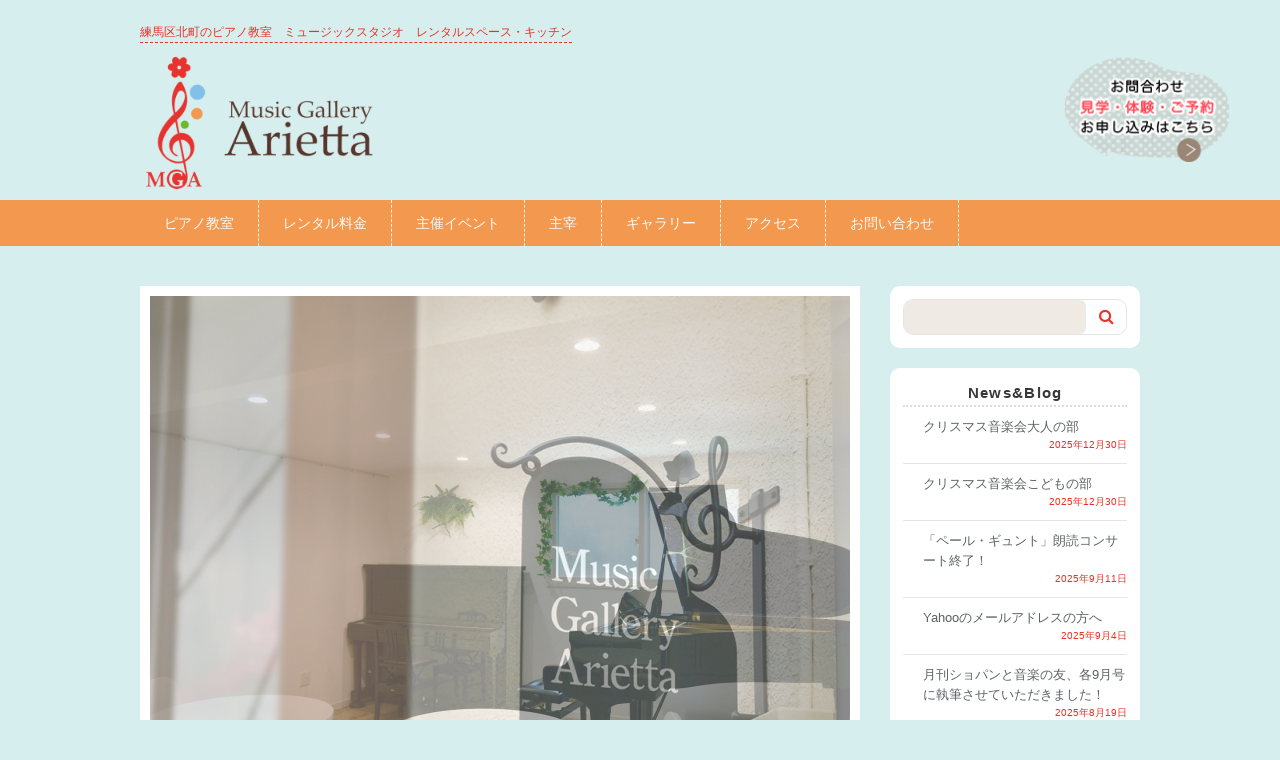

--- FILE ---
content_type: text/html; charset=UTF-8
request_url: https://musicgalleryarietta.com/
body_size: 10338
content:
<!DOCTYPE HTML>
<html lang="ja">
<head prefix="og: http://ogp.me/ns# fb: http://ogp.me/ns/fb# article: http://ogp.me/ns/article#">
	<meta charset="UTF-8">
	<title>サロンのご案内</title>
	<meta name="viewport" content="width=device-width,initial-scale=1.0">
	<!--[if lt IE 9]>
    <script src="https://html5shiv.googlecode.com/svn/trunk/html5.js"></script>
  <![endif]-->

<meta name='robots' content='max-image-preview:large' />
<meta name="keywords" content="アリエッタ,スタジオ,レンタル,ピアノ, 練馬区,北町" />
<meta name="description" content="練馬区北町のピアノ教室　ミュージックスタジオ　レンタルスペース・キッチン" />
<meta property="fb:admins" content="musicgalleryarietta" />
<meta property="og:title" content="Music Gallery Arietta" />
<meta property="og:type" content="website" />
<meta property="og:description" content="練馬区北町のピアノ教室　ミュージックスタジオ　レンタルスペース・キッチン" />
<meta property="og:url" content="https://musicgalleryarietta.com/" />
<meta property="og:image" content="" />
<meta property="og:locale" content="ja_JP" />
<meta property="og:site_name" content="Music Gallery Arietta" />
<link href="https://plus.google.com/" rel="publisher" />
<meta content="summary" name="twitter:card" />
<meta content="mg_arietta" name="twitter:site" />

<script type="text/javascript">
window._wpemojiSettings = {"baseUrl":"https:\/\/s.w.org\/images\/core\/emoji\/14.0.0\/72x72\/","ext":".png","svgUrl":"https:\/\/s.w.org\/images\/core\/emoji\/14.0.0\/svg\/","svgExt":".svg","source":{"concatemoji":"https:\/\/musicgalleryarietta.com\/wp-includes\/js\/wp-emoji-release.min.js?ver=6.3.7"}};
/*! This file is auto-generated */
!function(i,n){var o,s,e;function c(e){try{var t={supportTests:e,timestamp:(new Date).valueOf()};sessionStorage.setItem(o,JSON.stringify(t))}catch(e){}}function p(e,t,n){e.clearRect(0,0,e.canvas.width,e.canvas.height),e.fillText(t,0,0);var t=new Uint32Array(e.getImageData(0,0,e.canvas.width,e.canvas.height).data),r=(e.clearRect(0,0,e.canvas.width,e.canvas.height),e.fillText(n,0,0),new Uint32Array(e.getImageData(0,0,e.canvas.width,e.canvas.height).data));return t.every(function(e,t){return e===r[t]})}function u(e,t,n){switch(t){case"flag":return n(e,"\ud83c\udff3\ufe0f\u200d\u26a7\ufe0f","\ud83c\udff3\ufe0f\u200b\u26a7\ufe0f")?!1:!n(e,"\ud83c\uddfa\ud83c\uddf3","\ud83c\uddfa\u200b\ud83c\uddf3")&&!n(e,"\ud83c\udff4\udb40\udc67\udb40\udc62\udb40\udc65\udb40\udc6e\udb40\udc67\udb40\udc7f","\ud83c\udff4\u200b\udb40\udc67\u200b\udb40\udc62\u200b\udb40\udc65\u200b\udb40\udc6e\u200b\udb40\udc67\u200b\udb40\udc7f");case"emoji":return!n(e,"\ud83e\udef1\ud83c\udffb\u200d\ud83e\udef2\ud83c\udfff","\ud83e\udef1\ud83c\udffb\u200b\ud83e\udef2\ud83c\udfff")}return!1}function f(e,t,n){var r="undefined"!=typeof WorkerGlobalScope&&self instanceof WorkerGlobalScope?new OffscreenCanvas(300,150):i.createElement("canvas"),a=r.getContext("2d",{willReadFrequently:!0}),o=(a.textBaseline="top",a.font="600 32px Arial",{});return e.forEach(function(e){o[e]=t(a,e,n)}),o}function t(e){var t=i.createElement("script");t.src=e,t.defer=!0,i.head.appendChild(t)}"undefined"!=typeof Promise&&(o="wpEmojiSettingsSupports",s=["flag","emoji"],n.supports={everything:!0,everythingExceptFlag:!0},e=new Promise(function(e){i.addEventListener("DOMContentLoaded",e,{once:!0})}),new Promise(function(t){var n=function(){try{var e=JSON.parse(sessionStorage.getItem(o));if("object"==typeof e&&"number"==typeof e.timestamp&&(new Date).valueOf()<e.timestamp+604800&&"object"==typeof e.supportTests)return e.supportTests}catch(e){}return null}();if(!n){if("undefined"!=typeof Worker&&"undefined"!=typeof OffscreenCanvas&&"undefined"!=typeof URL&&URL.createObjectURL&&"undefined"!=typeof Blob)try{var e="postMessage("+f.toString()+"("+[JSON.stringify(s),u.toString(),p.toString()].join(",")+"));",r=new Blob([e],{type:"text/javascript"}),a=new Worker(URL.createObjectURL(r),{name:"wpTestEmojiSupports"});return void(a.onmessage=function(e){c(n=e.data),a.terminate(),t(n)})}catch(e){}c(n=f(s,u,p))}t(n)}).then(function(e){for(var t in e)n.supports[t]=e[t],n.supports.everything=n.supports.everything&&n.supports[t],"flag"!==t&&(n.supports.everythingExceptFlag=n.supports.everythingExceptFlag&&n.supports[t]);n.supports.everythingExceptFlag=n.supports.everythingExceptFlag&&!n.supports.flag,n.DOMReady=!1,n.readyCallback=function(){n.DOMReady=!0}}).then(function(){return e}).then(function(){var e;n.supports.everything||(n.readyCallback(),(e=n.source||{}).concatemoji?t(e.concatemoji):e.wpemoji&&e.twemoji&&(t(e.twemoji),t(e.wpemoji)))}))}((window,document),window._wpemojiSettings);
</script>
<style type="text/css">
img.wp-smiley,
img.emoji {
	display: inline !important;
	border: none !important;
	box-shadow: none !important;
	height: 1em !important;
	width: 1em !important;
	margin: 0 0.07em !important;
	vertical-align: -0.1em !important;
	background: none !important;
	padding: 0 !important;
}
</style>
	<link rel='stylesheet' id='base-css-css' href='https://musicgalleryarietta.com/wp-content/themes/xeory_base/base.css?ver=6.3.7' type='text/css' media='all' />
<link rel='stylesheet' id='main-css-css' href='https://musicgalleryarietta.com/wp-content/themes/xeory_base_child/style.css?ver=6.3.7' type='text/css' media='all' />
<link rel='stylesheet' id='font-awesome-css' href='https://musicgalleryarietta.com/wp-content/themes/xeory_base/lib/fonts/font-awesome-4.5.0/css/font-awesome.min.css?ver=6.3.7' type='text/css' media='all' />
<link rel='stylesheet' id='wp-block-library-css' href='https://musicgalleryarietta.com/wp-includes/css/dist/block-library/style.min.css?ver=6.3.7' type='text/css' media='all' />
<style id='classic-theme-styles-inline-css' type='text/css'>
/*! This file is auto-generated */
.wp-block-button__link{color:#fff;background-color:#32373c;border-radius:9999px;box-shadow:none;text-decoration:none;padding:calc(.667em + 2px) calc(1.333em + 2px);font-size:1.125em}.wp-block-file__button{background:#32373c;color:#fff;text-decoration:none}
</style>
<style id='global-styles-inline-css' type='text/css'>
body{--wp--preset--color--black: #000000;--wp--preset--color--cyan-bluish-gray: #abb8c3;--wp--preset--color--white: #ffffff;--wp--preset--color--pale-pink: #f78da7;--wp--preset--color--vivid-red: #cf2e2e;--wp--preset--color--luminous-vivid-orange: #ff6900;--wp--preset--color--luminous-vivid-amber: #fcb900;--wp--preset--color--light-green-cyan: #7bdcb5;--wp--preset--color--vivid-green-cyan: #00d084;--wp--preset--color--pale-cyan-blue: #8ed1fc;--wp--preset--color--vivid-cyan-blue: #0693e3;--wp--preset--color--vivid-purple: #9b51e0;--wp--preset--gradient--vivid-cyan-blue-to-vivid-purple: linear-gradient(135deg,rgba(6,147,227,1) 0%,rgb(155,81,224) 100%);--wp--preset--gradient--light-green-cyan-to-vivid-green-cyan: linear-gradient(135deg,rgb(122,220,180) 0%,rgb(0,208,130) 100%);--wp--preset--gradient--luminous-vivid-amber-to-luminous-vivid-orange: linear-gradient(135deg,rgba(252,185,0,1) 0%,rgba(255,105,0,1) 100%);--wp--preset--gradient--luminous-vivid-orange-to-vivid-red: linear-gradient(135deg,rgba(255,105,0,1) 0%,rgb(207,46,46) 100%);--wp--preset--gradient--very-light-gray-to-cyan-bluish-gray: linear-gradient(135deg,rgb(238,238,238) 0%,rgb(169,184,195) 100%);--wp--preset--gradient--cool-to-warm-spectrum: linear-gradient(135deg,rgb(74,234,220) 0%,rgb(151,120,209) 20%,rgb(207,42,186) 40%,rgb(238,44,130) 60%,rgb(251,105,98) 80%,rgb(254,248,76) 100%);--wp--preset--gradient--blush-light-purple: linear-gradient(135deg,rgb(255,206,236) 0%,rgb(152,150,240) 100%);--wp--preset--gradient--blush-bordeaux: linear-gradient(135deg,rgb(254,205,165) 0%,rgb(254,45,45) 50%,rgb(107,0,62) 100%);--wp--preset--gradient--luminous-dusk: linear-gradient(135deg,rgb(255,203,112) 0%,rgb(199,81,192) 50%,rgb(65,88,208) 100%);--wp--preset--gradient--pale-ocean: linear-gradient(135deg,rgb(255,245,203) 0%,rgb(182,227,212) 50%,rgb(51,167,181) 100%);--wp--preset--gradient--electric-grass: linear-gradient(135deg,rgb(202,248,128) 0%,rgb(113,206,126) 100%);--wp--preset--gradient--midnight: linear-gradient(135deg,rgb(2,3,129) 0%,rgb(40,116,252) 100%);--wp--preset--font-size--small: 13px;--wp--preset--font-size--medium: 20px;--wp--preset--font-size--large: 36px;--wp--preset--font-size--x-large: 42px;--wp--preset--spacing--20: 0.44rem;--wp--preset--spacing--30: 0.67rem;--wp--preset--spacing--40: 1rem;--wp--preset--spacing--50: 1.5rem;--wp--preset--spacing--60: 2.25rem;--wp--preset--spacing--70: 3.38rem;--wp--preset--spacing--80: 5.06rem;--wp--preset--shadow--natural: 6px 6px 9px rgba(0, 0, 0, 0.2);--wp--preset--shadow--deep: 12px 12px 50px rgba(0, 0, 0, 0.4);--wp--preset--shadow--sharp: 6px 6px 0px rgba(0, 0, 0, 0.2);--wp--preset--shadow--outlined: 6px 6px 0px -3px rgba(255, 255, 255, 1), 6px 6px rgba(0, 0, 0, 1);--wp--preset--shadow--crisp: 6px 6px 0px rgba(0, 0, 0, 1);}:where(.is-layout-flex){gap: 0.5em;}:where(.is-layout-grid){gap: 0.5em;}body .is-layout-flow > .alignleft{float: left;margin-inline-start: 0;margin-inline-end: 2em;}body .is-layout-flow > .alignright{float: right;margin-inline-start: 2em;margin-inline-end: 0;}body .is-layout-flow > .aligncenter{margin-left: auto !important;margin-right: auto !important;}body .is-layout-constrained > .alignleft{float: left;margin-inline-start: 0;margin-inline-end: 2em;}body .is-layout-constrained > .alignright{float: right;margin-inline-start: 2em;margin-inline-end: 0;}body .is-layout-constrained > .aligncenter{margin-left: auto !important;margin-right: auto !important;}body .is-layout-constrained > :where(:not(.alignleft):not(.alignright):not(.alignfull)){max-width: var(--wp--style--global--content-size);margin-left: auto !important;margin-right: auto !important;}body .is-layout-constrained > .alignwide{max-width: var(--wp--style--global--wide-size);}body .is-layout-flex{display: flex;}body .is-layout-flex{flex-wrap: wrap;align-items: center;}body .is-layout-flex > *{margin: 0;}body .is-layout-grid{display: grid;}body .is-layout-grid > *{margin: 0;}:where(.wp-block-columns.is-layout-flex){gap: 2em;}:where(.wp-block-columns.is-layout-grid){gap: 2em;}:where(.wp-block-post-template.is-layout-flex){gap: 1.25em;}:where(.wp-block-post-template.is-layout-grid){gap: 1.25em;}.has-black-color{color: var(--wp--preset--color--black) !important;}.has-cyan-bluish-gray-color{color: var(--wp--preset--color--cyan-bluish-gray) !important;}.has-white-color{color: var(--wp--preset--color--white) !important;}.has-pale-pink-color{color: var(--wp--preset--color--pale-pink) !important;}.has-vivid-red-color{color: var(--wp--preset--color--vivid-red) !important;}.has-luminous-vivid-orange-color{color: var(--wp--preset--color--luminous-vivid-orange) !important;}.has-luminous-vivid-amber-color{color: var(--wp--preset--color--luminous-vivid-amber) !important;}.has-light-green-cyan-color{color: var(--wp--preset--color--light-green-cyan) !important;}.has-vivid-green-cyan-color{color: var(--wp--preset--color--vivid-green-cyan) !important;}.has-pale-cyan-blue-color{color: var(--wp--preset--color--pale-cyan-blue) !important;}.has-vivid-cyan-blue-color{color: var(--wp--preset--color--vivid-cyan-blue) !important;}.has-vivid-purple-color{color: var(--wp--preset--color--vivid-purple) !important;}.has-black-background-color{background-color: var(--wp--preset--color--black) !important;}.has-cyan-bluish-gray-background-color{background-color: var(--wp--preset--color--cyan-bluish-gray) !important;}.has-white-background-color{background-color: var(--wp--preset--color--white) !important;}.has-pale-pink-background-color{background-color: var(--wp--preset--color--pale-pink) !important;}.has-vivid-red-background-color{background-color: var(--wp--preset--color--vivid-red) !important;}.has-luminous-vivid-orange-background-color{background-color: var(--wp--preset--color--luminous-vivid-orange) !important;}.has-luminous-vivid-amber-background-color{background-color: var(--wp--preset--color--luminous-vivid-amber) !important;}.has-light-green-cyan-background-color{background-color: var(--wp--preset--color--light-green-cyan) !important;}.has-vivid-green-cyan-background-color{background-color: var(--wp--preset--color--vivid-green-cyan) !important;}.has-pale-cyan-blue-background-color{background-color: var(--wp--preset--color--pale-cyan-blue) !important;}.has-vivid-cyan-blue-background-color{background-color: var(--wp--preset--color--vivid-cyan-blue) !important;}.has-vivid-purple-background-color{background-color: var(--wp--preset--color--vivid-purple) !important;}.has-black-border-color{border-color: var(--wp--preset--color--black) !important;}.has-cyan-bluish-gray-border-color{border-color: var(--wp--preset--color--cyan-bluish-gray) !important;}.has-white-border-color{border-color: var(--wp--preset--color--white) !important;}.has-pale-pink-border-color{border-color: var(--wp--preset--color--pale-pink) !important;}.has-vivid-red-border-color{border-color: var(--wp--preset--color--vivid-red) !important;}.has-luminous-vivid-orange-border-color{border-color: var(--wp--preset--color--luminous-vivid-orange) !important;}.has-luminous-vivid-amber-border-color{border-color: var(--wp--preset--color--luminous-vivid-amber) !important;}.has-light-green-cyan-border-color{border-color: var(--wp--preset--color--light-green-cyan) !important;}.has-vivid-green-cyan-border-color{border-color: var(--wp--preset--color--vivid-green-cyan) !important;}.has-pale-cyan-blue-border-color{border-color: var(--wp--preset--color--pale-cyan-blue) !important;}.has-vivid-cyan-blue-border-color{border-color: var(--wp--preset--color--vivid-cyan-blue) !important;}.has-vivid-purple-border-color{border-color: var(--wp--preset--color--vivid-purple) !important;}.has-vivid-cyan-blue-to-vivid-purple-gradient-background{background: var(--wp--preset--gradient--vivid-cyan-blue-to-vivid-purple) !important;}.has-light-green-cyan-to-vivid-green-cyan-gradient-background{background: var(--wp--preset--gradient--light-green-cyan-to-vivid-green-cyan) !important;}.has-luminous-vivid-amber-to-luminous-vivid-orange-gradient-background{background: var(--wp--preset--gradient--luminous-vivid-amber-to-luminous-vivid-orange) !important;}.has-luminous-vivid-orange-to-vivid-red-gradient-background{background: var(--wp--preset--gradient--luminous-vivid-orange-to-vivid-red) !important;}.has-very-light-gray-to-cyan-bluish-gray-gradient-background{background: var(--wp--preset--gradient--very-light-gray-to-cyan-bluish-gray) !important;}.has-cool-to-warm-spectrum-gradient-background{background: var(--wp--preset--gradient--cool-to-warm-spectrum) !important;}.has-blush-light-purple-gradient-background{background: var(--wp--preset--gradient--blush-light-purple) !important;}.has-blush-bordeaux-gradient-background{background: var(--wp--preset--gradient--blush-bordeaux) !important;}.has-luminous-dusk-gradient-background{background: var(--wp--preset--gradient--luminous-dusk) !important;}.has-pale-ocean-gradient-background{background: var(--wp--preset--gradient--pale-ocean) !important;}.has-electric-grass-gradient-background{background: var(--wp--preset--gradient--electric-grass) !important;}.has-midnight-gradient-background{background: var(--wp--preset--gradient--midnight) !important;}.has-small-font-size{font-size: var(--wp--preset--font-size--small) !important;}.has-medium-font-size{font-size: var(--wp--preset--font-size--medium) !important;}.has-large-font-size{font-size: var(--wp--preset--font-size--large) !important;}.has-x-large-font-size{font-size: var(--wp--preset--font-size--x-large) !important;}
.wp-block-navigation a:where(:not(.wp-element-button)){color: inherit;}
:where(.wp-block-post-template.is-layout-flex){gap: 1.25em;}:where(.wp-block-post-template.is-layout-grid){gap: 1.25em;}
:where(.wp-block-columns.is-layout-flex){gap: 2em;}:where(.wp-block-columns.is-layout-grid){gap: 2em;}
.wp-block-pullquote{font-size: 1.5em;line-height: 1.6;}
</style>
<link rel='stylesheet' id='contact-form-7-css' href='https://musicgalleryarietta.com/wp-content/plugins/contact-form-7/includes/css/styles.css?ver=5.0.4' type='text/css' media='all' />
<link rel='stylesheet' id='ctf_styles-css' href='https://musicgalleryarietta.com/wp-content/plugins/custom-twitter-feeds/css/ctf-styles.min.css?ver=2.2.5' type='text/css' media='all' />
<script>if (document.location.protocol != "https:") {document.location = document.URL.replace(/^http:/i, "https:");}</script><script type='text/javascript' src='https://musicgalleryarietta.com/wp-includes/js/jquery/jquery.min.js?ver=3.7.0' id='jquery-core-js'></script>
<script type='text/javascript' src='https://musicgalleryarietta.com/wp-includes/js/jquery/jquery-migrate.min.js?ver=3.4.1' id='jquery-migrate-js'></script>
<link rel="https://api.w.org/" href="https://musicgalleryarietta.com/wp-json/" /><link rel="alternate" type="application/json" href="https://musicgalleryarietta.com/wp-json/wp/v2/pages/62" /><link rel="EditURI" type="application/rsd+xml" title="RSD" href="https://musicgalleryarietta.com/xmlrpc.php?rsd" />
<meta name="generator" content="WordPress 6.3.7" />
<link rel="canonical" href="https://musicgalleryarietta.com/" />
<link rel='shortlink' href='https://musicgalleryarietta.com/' />
<link rel="alternate" type="application/json+oembed" href="https://musicgalleryarietta.com/wp-json/oembed/1.0/embed?url=https%3A%2F%2Fmusicgalleryarietta.com%2F" />
<link rel="alternate" type="text/xml+oembed" href="https://musicgalleryarietta.com/wp-json/oembed/1.0/embed?url=https%3A%2F%2Fmusicgalleryarietta.com%2F&#038;format=xml" />
<link rel="icon" href="https://musicgalleryarietta.com/wp-content/uploads/2018/02/cropped-iconss-32x32.png" sizes="32x32" />
<link rel="icon" href="https://musicgalleryarietta.com/wp-content/uploads/2018/02/cropped-iconss-192x192.png" sizes="192x192" />
<link rel="apple-touch-icon" href="https://musicgalleryarietta.com/wp-content/uploads/2018/02/cropped-iconss-180x180.png" />
<meta name="msapplication-TileImage" content="https://musicgalleryarietta.com/wp-content/uploads/2018/02/cropped-iconss-270x270.png" />

</head>

<body data-rsssl=1 id="#top" class="home page-template-default page page-id-62 left-content default" itemschope="itemscope" itemtype="http://schema.org/WebPage">

  <div id="fb-root"></div>
<script>(function(d, s, id) {
  var js, fjs = d.getElementsByTagName(s)[0];
  if (d.getElementById(id)) return;
  js = d.createElement(s); js.id = id;
  js.src = "//connect.facebook.net/ja_JP/sdk.js#xfbml=1&version=v2.8&appId=";
  fjs.parentNode.insertBefore(js, fjs);
}(document, 'script', 'facebook-jssdk'));</script>


<header id="header" role="banner" itemscope="itemscope" itemtype="http://schema.org/WPHeader">
  <div class="wrap">
  <div id="migiue3"><a href="https://musicgalleryarietta.com/contact">お問合わせ・体験・ご予約はこちら</a></div>

<div id="sub">
  練馬区北町のピアノ教室　ミュージックスタジオ　レンタルスペース・キッチン    </div>
              <h1 id="logo" itemprop="headline">
        <a href="https://musicgalleryarietta.com"><img src="https://musicgalleryarietta.com/wp-content/uploads/2018/02/logo03-300x175.png" alt="Music Gallery Arietta" /></a>
      </h1>
    
            <div id="header-menu-tog"> <a href="#">MENU</a></div>
  </div>
    </div>



<!-- <div class="migiue"><div id="migiue1"><a href="tel:09061957354">tel:090-6195-7354</a><p class="migiue1">平日10:00〜17:00(土日祝休み)</p></div> -->
<div id="migiue2"><a href="https://musicgalleryarietta.com/contact"><img src="/wp-content/uploads/2017/11/contact-1.png"></a></div>

</header>

<!-- start global nav  -->
<!---->
<nav id="gnav" role="navigation" itemscope="itemscope" itemtype="http://scheme.org/SiteNavigationElement">
  <div class="wrap">
  <div id="gnav-container" class="gnav-container"><ul id="gnav-ul" class="clearfix"><li id="menu-item-169" class="menu-item menu-item-type-post_type menu-item-object-page menu-item-169 piano"><a href="https://musicgalleryarietta.com/piano">ピアノ教室</a></li>
<li id="menu-item-187" class="menu-item menu-item-type-post_type menu-item-object-page menu-item-187 rentalsalon"><a href="https://musicgalleryarietta.com/rentalsalon">レンタル料金</a></li>
<li id="menu-item-188" class="menu-item menu-item-type-post_type menu-item-object-page menu-item-188 event"><a href="https://musicgalleryarietta.com/event">主催イベント</a></li>
<li id="menu-item-179" class="menu-item menu-item-type-post_type menu-item-object-page menu-item-179 "><a href="https://musicgalleryarietta.com/profile">主宰</a></li>
<li id="menu-item-197" class="menu-item menu-item-type-post_type menu-item-object-page menu-item-197 gallery"><a href="https://musicgalleryarietta.com/gallery">ギャラリー</a></li>
<li id="menu-item-24" class="menu-item menu-item-type-post_type menu-item-object-page menu-item-24 access"><a href="https://musicgalleryarietta.com/access">アクセス</a></li>
<li id="menu-item-21" class="menu-item menu-item-type-post_type menu-item-object-page menu-item-21 contact"><a href="https://musicgalleryarietta.com/contact">お問い合わせ</a></li>
</ul></div>    </div>
</nav>

<div id="content">
<div class="wrap clearfix">

  <div id="main"class="col-md-8" role="main" itemprop="mainContentOfPage">

    <div class="main-inner">
    <div class="mainslider">
<div id="metaslider-id-48" style="max-width: 700px; margin: 0 auto;" class="ml-slider-3-80-0 metaslider metaslider-flex metaslider-48 ml-slider ms-theme-default nav-hidden" role="region" aria-roledescription="Slideshow" aria-label="New Slideshow">
    <div id="metaslider_container_48">
        <div id="metaslider_48">
            <ul class='slides'>
                <li style="display: block; width: 100%;" class="slide-212 ms-image " aria-roledescription="slide" aria-label="slide-212"><img src="https://musicgalleryarietta.com/wp-content/uploads/2018/02/DSC_0183-700x500.jpg" height="500" width="700" alt="" class="slider-48 slide-212" /></li>
                <li style="display: none; width: 100%;" class="slide-138 ms-image " aria-roledescription="slide" aria-label="slide-138"><img src="https://musicgalleryarietta.com/wp-content/uploads/2018/02/DSC_01432-700x500.jpg" height="500" width="700" alt="" class="slider-48 slide-138" /></li>
                <li style="display: none; width: 100%;" class="slide-135 ms-image " aria-roledescription="slide" aria-label="slide-135"><img src="https://musicgalleryarietta.com/wp-content/uploads/2018/02/4-700x500.jpg" height="500" width="700" alt="" class="slider-48 slide-135" /></li>
                <li style="display: none; width: 100%;" class="slide-137 ms-image " aria-roledescription="slide" aria-label="slide-137"><img src="https://musicgalleryarietta.com/wp-content/uploads/2018/02/2-700x500.jpg" height="500" width="700" alt="" class="slider-48 slide-137" /></li>
                <li style="display: none; width: 100%;" class="slide-136 ms-image " aria-roledescription="slide" aria-label="slide-136"><img src="https://musicgalleryarietta.com/wp-content/uploads/2018/02/3-700x500.jpg" height="500" width="700" alt="" class="slider-48 slide-136" /></li>
                <li style="display: none; width: 100%;" class="slide-213 ms-image " aria-roledescription="slide" aria-label="slide-213"><img src="https://musicgalleryarietta.com/wp-content/uploads/2018/02/DSC_0152-700x500.jpg" height="500" width="700" alt="" class="slider-48 slide-213" /></li>
                <li style="display: none; width: 100%;" class="slide-217 ms-image " aria-roledescription="slide" aria-label="slide-217"><img src="https://musicgalleryarietta.com/wp-content/uploads/2018/02/DSC_0176-700x500.jpg" height="500" width="700" alt="" class="slider-48 slide-217" /></li>
                <li style="display: none; width: 100%;" class="slide-218 ms-image " aria-roledescription="slide" aria-label="slide-218"><img src="https://musicgalleryarietta.com/wp-content/uploads/2018/02/DSC_0164-700x500.jpg" height="500" width="700" alt="" class="slider-48 slide-218" /></li>
                <li style="display: none; width: 100%;" class="slide-219 ms-image " aria-roledescription="slide" aria-label="slide-219"><img src="https://musicgalleryarietta.com/wp-content/uploads/2018/02/DSC_0154-700x500.jpg" height="500" width="700" alt="" class="slider-48 slide-219" /></li>
            </ul>
        </div>
        
    </div>
</div></div>

    

        <article id="post-62" class="post-62 page type-page status-publish hentry" itemscope="itemscope" itemtype="http://schema.org/CreativeWork">

      <header class="post-header">
        <h1 class="post-title" itemprop="headline">サロンのご案内</h1>
      </header>

      <section class="post-content" itemprop="text">
      
      
        <p><img decoding="async" fetchpriority="high" class="aligncenter size-full wp-image-145" src="https://musicgalleryarietta.com/wp-content/uploads/2018/02/top.jpg" alt="" width="825" height="803" srcset="https://musicgalleryarietta.com/wp-content/uploads/2018/02/top.jpg 825w, https://musicgalleryarietta.com/wp-content/uploads/2018/02/top-300x292.jpg 300w, https://musicgalleryarietta.com/wp-content/uploads/2018/02/top-768x748.jpg 768w, https://musicgalleryarietta.com/wp-content/uploads/2018/02/top-220x214.jpg 220w, https://musicgalleryarietta.com/wp-content/uploads/2018/02/top-267x260.jpg 267w" sizes="(max-width: 825px) 100vw, 825px" /></p>


<div style="height:40px" aria-hidden="true" class="wp-block-spacer"></div>



<div class="wp-block-columns are-vertically-aligned-center is-layout-flex wp-container-3 wp-block-columns-is-layout-flex">
<div class="wp-block-column is-vertically-aligned-center is-layout-flow wp-block-column-is-layout-flow">
<div class="wp-block-buttons is-content-justification-center is-layout-flex wp-container-1 wp-block-buttons-is-layout-flex">
<div class="wp-block-button has-custom-width wp-block-button__width-50"><a class="wp-block-button__link has-white-color has-text-color has-background has-text-align-center wp-element-button" href="https://musicgalleryarietta.com/%e3%83%96%e3%83%ad%e3%82%b0/1137" style="background-color:#f3994f"><strong>生徒さんの声</strong></a></div>
</div>
</div>
</div>



<div style="height:40px" aria-hidden="true" class="wp-block-spacer"></div>



<p>東武東上線東武練馬駅から徒歩６分の住宅街にひっそりとある、小さな多目的サロンです。<br><br>名前のギャラリーには、ギャラリーとしてもお使いいただけるという他に、たくさんの音楽シーンも見て聴いて感じていただきたい、という願いがあります。<br><br>アリエッタとは、音楽用語で小さなアリアという意味で、アリアとはオペラの中で歌われる抒情的な歌のこと。イタリア語ではそよ風の意味もあります。<br>また、ノルウェーの作曲家グリーグのピアノ抒情小品集第１集の第１曲目のタイトルにもなっています。</p>



<p>ピアノを習ってみたい方、コンサートや展示会を開きたい方、お待ちしています。</p>



<p>現在高齢者もご利用いただいています。</p>
      </section>


    </article>

        
    </div><!-- /main-inner -->
  </div><!-- /main -->

  <div id="side" class="col-md-4" role="complementary" itemscope="itemscope" itemtype="http://schema.org/WPSideBar">
    <div class="side-inner">
      <div class="side-widget-area">
        
      <div id="search-2" class="widget_search side-widget"><div class="side-widget-inner"><form role="search" method="get" id="searchform" action="https://musicgalleryarietta.com/" >
  <div>
  <input type="text" value="" name="s" id="s" />
  <button type="submit" id="searchsubmit"></button>
  </div>
  </form></div></div>
		<div id="recent-posts-2" class="widget_recent_entries side-widget"><div class="side-widget-inner">
		<h4 class="side-title"><span class="side-title-inner">News&#038;Blog</span></h4>
		<ul>
											<li>
					<a href="https://musicgalleryarietta.com/%e3%83%96%e3%83%ad%e3%82%b0/1364">クリスマス音楽会大人の部</a>
											<span class="post-date">2025年12月30日</span>
									</li>
											<li>
					<a href="https://musicgalleryarietta.com/%e3%83%96%e3%83%ad%e3%82%b0/1354">クリスマス音楽会こどもの部</a>
											<span class="post-date">2025年12月30日</span>
									</li>
											<li>
					<a href="https://musicgalleryarietta.com/%e3%83%96%e3%83%ad%e3%82%b0/1345">「ペール・ギュント」朗読コンサート終了！</a>
											<span class="post-date">2025年9月11日</span>
									</li>
											<li>
					<a href="https://musicgalleryarietta.com/news/1341">Yahooのメールアドレスの方へ</a>
											<span class="post-date">2025年9月4日</span>
									</li>
											<li>
					<a href="https://musicgalleryarietta.com/news/1333">月刊ショパンと音楽の友、各9月号に執筆させていただきました！</a>
											<span class="post-date">2025年8月19日</span>
									</li>
											<li>
					<a href="https://musicgalleryarietta.com/news/1329">月刊ショパンで執筆させていただきました！</a>
											<span class="post-date">2025年7月22日</span>
									</li>
											<li>
					<a href="https://musicgalleryarietta.com/%e3%83%96%e3%83%ad%e3%82%b0/1321">9月6日グリーグ「ペール・ギュント」の朗読と演奏</a>
											<span class="post-date">2025年6月24日</span>
									</li>
											<li>
					<a href="https://musicgalleryarietta.com/%e3%83%96%e3%83%ad%e3%82%b0/1300">発表会その２　子供の部</a>
											<span class="post-date">2025年5月14日</span>
									</li>
											<li>
					<a href="https://musicgalleryarietta.com/%e3%83%96%e3%83%ad%e3%82%b0/1295">発表会その１　大人の部</a>
											<span class="post-date">2025年5月14日</span>
									</li>
											<li>
					<a href="https://musicgalleryarietta.com/%e3%83%96%e3%83%ad%e3%82%b0/1287">グリーグ家の声楽家が再びご来訪くださいました</a>
											<span class="post-date">2025年4月16日</span>
									</li>
					</ul>

		</div></div><div id="categories-2" class="widget_categories side-widget"><div class="side-widget-inner"><h4 class="side-title"><span class="side-title-inner">Category</span></h4>
			<ul>
					<li class="cat-item cat-item-1"><a href="https://musicgalleryarietta.com/category/etc">etc</a> (7)
</li>
	<li class="cat-item cat-item-10"><a href="https://musicgalleryarietta.com/category/%e3%81%8a%e5%ae%a2%e6%a7%98%e4%b8%bb%e5%82%ac%e3%82%a4%e3%83%99%e3%83%b3%e3%83%88">お客様主催イベント</a> (46)
</li>
	<li class="cat-item cat-item-4"><a href="https://musicgalleryarietta.com/category/news">お知らせ</a> (26)
</li>
	<li class="cat-item cat-item-8"><a href="https://musicgalleryarietta.com/category/%e3%83%96%e3%83%ad%e3%82%b0">ブログ</a> (135)
</li>
	<li class="cat-item cat-item-11"><a href="https://musicgalleryarietta.com/category/%e4%b8%bb%e5%82%ac%e3%82%a4%e3%83%99%e3%83%b3%e3%83%88">主催イベント</a> (35)
</li>
	<li class="cat-item cat-item-9"><a href="https://musicgalleryarietta.com/category/%e9%9f%b3%e6%a5%bd%e3%82%ab%e3%83%95%e3%82%a7">音楽カフェ</a> (33)
</li>
	<li class="cat-item cat-item-12"><a href="https://musicgalleryarietta.com/category/lesson">音楽教室・音楽観</a> (36)
</li>
			</ul>

			</div></div><div id="search-3" class="widget_search side-widget"><div class="side-widget-inner"><form role="search" method="get" id="searchform" action="https://musicgalleryarietta.com/" >
  <div>
  <input type="text" value="" name="s" id="s" />
  <button type="submit" id="searchsubmit"></button>
  </div>
  </form></div></div>      </div><!-- //side-widget-area -->
      
    </div>
  </div><!-- /side -->
  
</div><!-- /wrap -->

</div><!-- /content -->

<footer id="footer">
<div class="wrap"><div class="footer-00">
  <div id="footer-w"><div class="textwidget custom-html-widget"><div class="column-sns">
	<div class="column-left">
	<a href="https://www.facebook.com/musicgalleryarietta"><img class="sns" src="https://musicgalleryarietta.com/wp-content/uploads/2022/02/2.png" alt="facebook" width="50px" height="50px"></a>
	</div>
		<div class="column-right">
			<a href="https://twitter.com/mg_arietta?ref_src=twsrc%5Egoogle%7Ctwcamp%5Eserp%7Ctwgr%5Eauthor"><img class="sns" src="https://musicgalleryarietta.com/wp-content/uploads/2022/02/1.png" alt="twitter" width="50px" height="50px"></a>
</div>
</div>
<br>SNSも更新しています。<br>フォローをお待ちしています。</div></div></div>
<div class="footer-00">
  <p><h2>Access</h2><div class="textwidget custom-html-widget">ミュージックギャラリーアリエッタ<br>
〒179-0081 東京都練馬区北町２丁目３１−３<br>
東武練馬駅から徒歩6分</div></p></div>
<div class="footer-00">
  <p><h2>お問い合わせ</h2><div class="textwidget custom-html-widget">電話番号<br>
090-6195-7354<br><br>
メールアドレス<br>
info@musicgalleryarietta.com</div></p></div>
</div>

  <div class="footer-01">
    <div class="wrap">
        <nav class="menu-%e3%83%a1%e3%82%a4%e3%83%b3%e3%83%a1%e3%83%8b%e3%83%a5%e3%83%bc-container"><ul id="footer-nav" class=""><li class="menu-item menu-item-type-post_type menu-item-object-page menu-item-169 piano"><a href="https://musicgalleryarietta.com/piano">ピアノ教室</a></li>
<li class="menu-item menu-item-type-post_type menu-item-object-page menu-item-187 rentalsalon"><a href="https://musicgalleryarietta.com/rentalsalon">レンタル料金</a></li>
<li class="menu-item menu-item-type-post_type menu-item-object-page menu-item-188 event"><a href="https://musicgalleryarietta.com/event">主催イベント</a></li>
<li class="menu-item menu-item-type-post_type menu-item-object-page menu-item-179 "><a href="https://musicgalleryarietta.com/profile">主宰</a></li>
<li class="menu-item menu-item-type-post_type menu-item-object-page menu-item-197 gallery"><a href="https://musicgalleryarietta.com/gallery">ギャラリー</a></li>
<li class="menu-item menu-item-type-post_type menu-item-object-page menu-item-24 access"><a href="https://musicgalleryarietta.com/access">アクセス</a></li>
<li class="menu-item menu-item-type-post_type menu-item-object-page menu-item-21 contact"><a href="https://musicgalleryarietta.com/contact">お問い合わせ</a></li>
</ul></nav>    </div><!-- /wrap -->
    
    <div class="wrap"><div id="bottom-menu">
      </div><!-- /wrap -->

  </div><!-- /footer-01 -->
  <div class="footer-02">
    <div class="wrap">
             <h1 id="logo2" itemprop="headline">
        <a href="https://musicgalleryarietta.com"><img src="https://musicgalleryarietta.com/wp-content/uploads/2018/02/logo03-300x175.png" alt="Music Gallery Arietta" /></a>
      </h1>

      <p class="footer-copy">
        © Copyright 2026 Music Gallery Arietta. All rights reserved.
      </p>

    </div><!-- /wrap -->
  </div><!-- /footer-02 -->
  </footer>
<a href="#" class="pagetop"><img src="https://www.womenbaby.sakura.ne.jp/arietta/wp-content/uploads/2017/11/yajirushi.png"></a>
  <script src="https://apis.google.com/js/platform.js" async defer>
    {lang: 'ja'}
  </script><link rel='stylesheet' id='metaslider-flex-slider-css' href='https://musicgalleryarietta.com/wp-content/plugins/ml-slider/assets/sliders/flexslider/flexslider.css?ver=3.80.0' type='text/css' media='all' property='stylesheet' />
<link rel='stylesheet' id='metaslider-public-css' href='https://musicgalleryarietta.com/wp-content/plugins/ml-slider/assets/metaslider/public.css?ver=3.80.0' type='text/css' media='all' property='stylesheet' />
<style id='metaslider-public-inline-css' type='text/css'>
@media only screen and (max-width: 767px) {body:after { display: none; content: "smartphone"; } .hide-arrows-smartphone .flex-direction-nav, .hide-navigation-smartphone .flex-control-paging, .hide-navigation-smartphone .flex-control-nav, .hide-navigation-smartphone .filmstrip{ display: none!important; }}@media only screen and (min-width : 768px) and (max-width: 1023px) {body:after { display: none; content: "tablet"; } .hide-arrows-tablet .flex-direction-nav, .hide-navigation-tablet .flex-control-paging, .hide-navigation-tablet .flex-control-nav, .hide-navigation-tablet .filmstrip{ display: none!important; }}@media only screen and (min-width : 1024px) and (max-width: 1439px) {body:after { display: none; content: "laptop"; } .hide-arrows-laptop .flex-direction-nav, .hide-navigation-laptop .flex-control-paging, .hide-navigation-laptop .flex-control-nav, .hide-navigation-laptop .filmstrip{ display: none!important; }}@media only screen and (min-width : 1440px) {body:after { display: none; content: "desktop"; } .hide-arrows-desktop .flex-direction-nav, .hide-navigation-desktop .flex-control-paging, .hide-navigation-desktop .flex-control-nav, .hide-navigation-desktop .filmstrip{ display: none!important; }}
</style>
<style id='core-block-supports-inline-css' type='text/css'>
.wp-container-1.wp-container-1{justify-content:center;}.wp-container-3.wp-container-3{flex-wrap:nowrap;}
</style>
<script type='text/javascript' id='contact-form-7-js-extra'>
/* <![CDATA[ */
var wpcf7 = {"apiSettings":{"root":"https:\/\/musicgalleryarietta.com\/wp-json\/contact-form-7\/v1","namespace":"contact-form-7\/v1"},"recaptcha":{"messages":{"empty":"\u3042\u306a\u305f\u304c\u30ed\u30dc\u30c3\u30c8\u3067\u306f\u306a\u3044\u3053\u3068\u3092\u8a3c\u660e\u3057\u3066\u304f\u3060\u3055\u3044\u3002"}}};
/* ]]> */
</script>
<script type='text/javascript' src='https://musicgalleryarietta.com/wp-content/plugins/contact-form-7/includes/js/scripts.js?ver=5.0.4' id='contact-form-7-js'></script>
<script type='text/javascript' src='https://musicgalleryarietta.com/wp-content/themes/xeory_base/lib/js/jquery.pagetop.js?ver=6.3.7' id='pagetop-js'></script>
<script type='text/javascript' src='https://musicgalleryarietta.com/wp-content/plugins/ml-slider/assets/sliders/flexslider/jquery.flexslider.min.js?ver=3.80.0' id='metaslider-flex-slider-js'></script>
<script id="metaslider-flex-slider-js-after" type="text/javascript">
var metaslider_48 = function($) {$('#metaslider_48').addClass('flexslider');
            $('#metaslider_48').flexslider({ 
                slideshowSpeed:2000,
                animation:"fade",
                controlNav:false,
                directionNav:false,
                pauseOnHover:false,
                direction:"horizontal",
                reverse:false,
                keyboard:1,
                touch:1,
                animationSpeed:2000,
                prevText:"Previous",
                nextText:"Next",
                smoothHeight:false,
                fadeFirstSlide:false,
                slideshow:true
            });
            $(document).trigger('metaslider/initialized', '#metaslider_48');
        };
 jQuery(document).ready(function($) {
 $('.metaslider').attr('tabindex', '0');
 $(document).on('keyup.slider', function(e) {
  });
 });
        var timer_metaslider_48 = function() {
            var slider = !window.jQuery ? window.setTimeout(timer_metaslider_48, 100) : !jQuery.isReady ? window.setTimeout(timer_metaslider_48, 1) : metaslider_48(window.jQuery);
        };
        timer_metaslider_48();
</script>
<script type='text/javascript' src='https://musicgalleryarietta.com/wp-content/plugins/ml-slider/assets/metaslider/script.min.js?ver=3.80.0' id='metaslider-script-js'></script>
<script>
(function($){

$(function(){
    $(".sub-menu").css('display', 'none');
  $("#gnav-ul li").hover(function(){
    $(this).children('ul').fadeIn('fast');
  }, function(){
    $(this).children('ul').fadeOut('fast');
  });
    // スマホトグルメニュー
  
$('#gnav').removeClass('active');
  
  
  $('#header-menu-tog a').click(function(){
    $('#gnav').toggleClass('active');
  });
});


})(jQuery);

</script>
</body>
</html>

--- FILE ---
content_type: application/javascript
request_url: https://musicgalleryarietta.com/wp-content/themes/xeory_base/lib/js/jquery.pagetop.js?ver=6.3.7
body_size: 460
content:
function ( $, window, document, undefined ) {

$(function(){
  $(window).scroll( function(){
    if( $(this).scrollTop() > 150 ){
      $('.pagetop').addClass('show');
    } else {
      $('.pagetop').removeClass('show');
    }
  });
  $('.pagetop').click(function(){
    var speed = 500;
    var href= $(this).attr("href");
    var target = $(href == "#" || href == "" ? 'html' : href);
    var position = target.offset().top;
    $("html, body").animate({scrollTop:position}, speed, "swing");
    return false;
  });
});

})(jQuery, window, document);